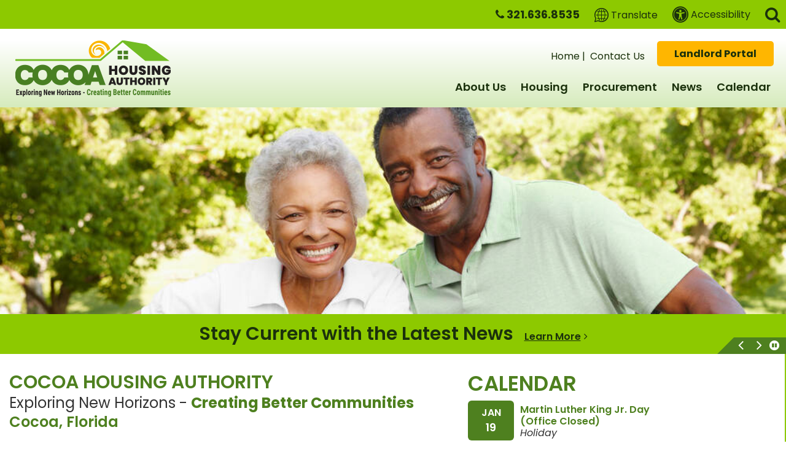

--- FILE ---
content_type: text/html; charset=UTF-8
request_url: https://www.haccfl.com/
body_size: 7543
content:
<!DOCTYPE html>
<html lang="en">
    <head>
		
		<!-- Global site tag (gtag.js) - Google Analytics -->
		<script async src="https://www.googletagmanager.com/gtag/js?id=G-MMV8Y54FJ4"></script>
		<script>
		  window.dataLayer = window.dataLayer || [];
		  function gtag(){dataLayer.push(arguments);}
		  gtag('js', new Date());

		  gtag('config', 'G-MMV8Y54FJ4');
		</script>
    	
        <!-- Generated 2026-01-17 09:24:03 -->
        
        <meta charset="utf-8">
        <meta http-equiv="X-UA-Compatible" content="IE=edge">
        <meta name="viewport" content="width=device-width, initial-scale=1.0">   
		<meta name="theme-color" content="#4e801f">
         
        <title>Cocoa Housing Authority</title>
		
		<meta name="description" content="Public housing agency providing quality, affordable housing for eligible low- and moderate-income families and opportunities for growth and development.">
		
		<link rel="apple-touch-icon" sizes="57x57" href="templates/haccfl.com/images/favicons/apple-icon-57x57.png">
		<link rel="apple-touch-icon" sizes="60x60" href="templates/haccfl.com/images/favicons/apple-icon-60x60.png">
		<link rel="apple-touch-icon" sizes="72x72" href="templates/haccfl.com/images/favicons/apple-icon-72x72.png">
		<link rel="apple-touch-icon" sizes="76x76" href="templates/haccfl.com/images/favicons/apple-icon-76x76.png">
		<link rel="apple-touch-icon" sizes="114x114" href="templates/haccfl.com/images/favicons/apple-icon-114x114.png">
		<link rel="apple-touch-icon" sizes="120x120" href="templates/haccfl.com/images/favicons/apple-icon-120x120.png">
		<link rel="apple-touch-icon" sizes="144x144" href="templates/haccfl.com/images/favicons/apple-icon-144x144.png">
		<link rel="apple-touch-icon" sizes="152x152" href="templates/haccfl.com/images/favicons/apple-icon-152x152.png">
		<link rel="apple-touch-icon" sizes="180x180" href="templates/haccfl.com/images/favicons/apple-icon-180x180.png">
		<link rel="icon" type="image/png" sizes="192x192" href="templates/haccfl.com/images/favicons/android-icon-192x192.png">
		<link rel="icon" type="image/png" sizes="32x32" href="templates/haccfl.com/images/favicons/favicon-32x32.png">
		<link rel="icon" type="image/png" sizes="96x96" href="templates/haccfl.com/images/favicons/favicon-96x96.png">
		<link rel="icon" type="image/png" sizes="16x16" href="templates/haccfl.com/images/favicons/favicon-16x16.png">
        <link rel="shortcut icon" type="image/x-icon" href="/favicon.ico"/>

        <link rel="stylesheet" href="templates/haccfl.com/css/lib.css?v=1.1">
		<link rel="stylesheet" href="templates/haccfl.com/css/styles.css?v=1.5">

        
        
		<link rel="stylesheet" href="//maxcdn.bootstrapcdn.com/font-awesome/4.7.0/css/font-awesome.min.css">
        <link href="https://fonts.googleapis.com/css2?family=Fira+Sans+Extra+Condensed:wght@400;700&family=Poppins:ital,wght@0,400;0,600;0,700;1,400;1,700&display=swap" rel="stylesheet">
		
        <script src="//ajax.googleapis.com/ajax/libs/jquery/3.4.1/jquery.min.js"></script>
                                                
    </head>
    
   	<body>
				
		<div id="skipToContent"><a href='#homeText'>Skip to Main Content</a></div>
   	    	
				

<script>
		
	$(document).ready(function()
	{
		buildMasterMenu();
	});

	var clickedname="";
	function buildMasterMenu()
	{
		$('#mobile-menu-body').html("<li class='ease'><a href='/' class='block'>Home</a></li><li class='ease'><a href='https://cocoafl.tenmast.com/Home/tabid/3226/Default.aspx?returnurl=%2fDefault.aspx' target='_blank' rel='noopener' ><strong>Landlord Portal</strong></a></li><li class='ease'><span role='button' tabindex='0' onkeypress='backButtonKeyboard(1,event)' onclick='clickMenu(1)'>About Us <i class='fa fa-angle-right'></i></span></li><li class='ease'><a href='/calendar'>Calendar</a></li><li class='ease'><span role='button' tabindex='0' onkeypress='backButtonKeyboard(2,event)' onclick='clickMenu(2)'>Housing <i class='fa fa-angle-right'></i></span></li><li class='ease'><a href='/news'>News</a></li><li class='ease'><span role='button' tabindex='0' onkeypress='backButtonKeyboard(3,event)' onclick='clickMenu(3)'>Procurement <i class='fa fa-angle-right'></i></span></li><li class='ease'><a href='/contact-us'>Contact Us</a></li>");
	}

	function buildMenu(data)
	{
		var object = data;

		var sortedArray = [];

		for(var link in object['children'])
		{
			sortedArray.push({'link':link,'name':object['children'][link]});
		}

		sortedArray.sort(function(a, b) 
		{
		  var nameA = a.name.toUpperCase(); // ignore upper and lowercase
		  var nameB = b.name.toUpperCase(); // ignore upper and lowercase
		  if (nameA < nameB) {
			return -1;
		  }
		  if (nameA > nameB) {
			return 1;
		  }

		  // names must be equal
		  return 0;
		});

		object['children'] = sortedArray;
		var nodes ="<ul>";

		if(object['links'] != "")
		{
			var str = object['links'];
			str = str.split(">");
			nodes += "<li class='ease'><span role='button' tabindex='0' onkeypress='backButtonKeyboard("+str[str.length-2]+",event)' onclick='clickMenu("+str[str.length-2]+")'> <i  class='fa fa-angle-left'></i> Back</span></li>"; 
		}
		else{
			nodes += "<li class='ease'><span role='button' tabindex='0' onkeypress='backButtonKeyboard(-1,event)' onclick='clickMenu(-1)'><i class='fa fa-angle-left'></i> Back</span></li>"; 
		}
		nodes+= "<li class='ease'><a href='/"+object['old_link']+"'>"+object['old_title']+"</a></li>"


		for(var link in object['children'])
		{
			var name = object['children'][link].name;
			if(data['sub_pages_'+object['children_id'][name]] != 0)
			{
				nodes += "<li class='ease'><span role='button' tabindex='0' onkeypress='clickMenu("+object['children_id'][object['children'][link].name]+")' onclick='clickMenu("+object['children_id'][object['children'][link].name]+")'>"+object['children'][link].name+" <i class='fa fa-angle-right'></i></span></li>";
			}
			else
			{
				
				nodes += "<li class='ease'><a href='/"+object['children'][link].link+"'>"+object['children'][link].name+"</a></li>";
			}
		}
		nodes +="</ul>"
		$('#mobile-menu-body').html(nodes);

	}
	
	 function backButtonKeyboard(clickid,event){
		if(event.keyCode === 13)
		{
			clickMenu(clickid);
		}
	 }


	function clickMenu(clickid)
	{	
		if(clickid == 0){
			return;
		}

		if(clickid==-1){
			buildMasterMenu()
			return;
		}
		//CurrentMobileItem
		page_id = clickid;
		$.ajax({
		  url: "/ajax/ajax.php",
		  method: "POST",
		  data: { 'id' : page_id },
		  dataType: 'json'
		}).fail(function(jqXHR, textStatus){
		}).done(function(data) 
		{
			buildMenu(data);
		});
	}

</script>

<nav id="mobile-menu" class="menu push-menu-left">
	<div class="close-menu" tabindex="0"><i class="fa fa-times-circle"></i></div>
	<ul  id="mobile-menu-body"></ul>
</nav>
<div class="clear"></div>		
		<div id="wrapper">
			
			<header>

	<div id="mobile-sticky-top" class="text-center">

		<div role="button" class="menu-trigger nav-toggler toggle-push-left2">
			<div class="menu-bar"></div>
			<div class="menu-bar"></div>
			<div class="menu-bar"></div>
			<div class="marginTop5">menu</div>
		</div>

		<a href="/">
			<img id="sticky-mobile-logo" src="/templates/haccfl.com/images/logos/white-logo.png" alt="Cocoa Housing Authority Persistent Logo" width="180"/>
		</a>

	</div>
	<script>
		var displayed = false;
		$(window).scroll(function(){
		  if(window.scrollY > 70 && $(window).width() <= 1025){
			$("#mobile-sticky-top").css("display", "block");
			if(displayed === false){
			  $("#mobile-sticky-top").animate({paddingTop:25}).delay(100).animate({paddingTop:5});
			  $("#mobile-sticky-top > .menu-trigger").animate({paddingTop:20}).delay(100).animate({paddingTop:0});
			  displayed = true;
			}
		  }
		  else if(window.scrollY < 70){
			displayed = false;
			$("#mobile-sticky-top").css("display", "none");
		  }
		});
		$(window).resize(function() {
		  if($(window).width() >= 1025) {
			displayed = false;
			$("#mobile-sticky-top").css("display", "none");
		  }
		});
	</script>

	<div class="row">
		
		<form action="/search.php" name="form_search" id="searchForm">
	<input type="hidden" name="search" value="1" aria-hidden="true">
	<input type="text" id="search-input" class="search-input query" name="query" placeholder="Search" onfocus="$('.query').val(''); $('.search-submit').removeAttr('disabled');" aria-label="Search This Mobile Site">
	<button aria-label="Mobile Site Search" type="submit" name="submit" value="1" class="search-button pointer search-submit" onclick="if($('.query').val() == '') { return false; }"><i class="fa fa-search gray" aria-hidden="true"></i></button>
</form>		
		<div class="topRow row hide-for-small primaryBack primaryDark">
			<div>
				<i class="fa fa-phone" aria-hidden="true"></i>				<a href="tel:+13216368535" class="underlineHover size18"><strong>321.636.8535</strong></a>
			</div>
			<div>
				<a href="https://www-haccfl-com.translate.goog/site-map?_x_tr_sl=en&_x_tr_tl=es&_x_tr_hl=en-US" class="noUnderline" target="_blank" rel="noopener">
					<img src="/templates/haccfl.com/images/icons/translate.svg" width="23" alt="Translate This Site">
					<span class="underlineHover">Translate</span>
				</a>
			</div>
			<div>
				<a href="/copycred#accessibility" class="noUnderline">
					<i class="fa fa-universal-access" aria-hidden="true"></i>					<span class="underlineHover">Accessibility</span>
				</a>
			</div>
			<div>
				<span class="searchTrigger" tabindex="0" role="button" aria-label="Search this site"><i class="fa fa-search" aria-hidden="true"></i></span>
			</div>
		</div>

		<div class="clear"></div>
		
		<div class="large-4 columns hide-for-medium-down">
						
			<div id="headerLogo">
				<a href="/" class="noUnderline inlineBlock zoom ease pad5">
					<img src="/templates/haccfl.com/images/logos/header-logo.png" alt="Cocoa Housing Authority Logo">
				</a>
			</div>
			
		</div>
		
		<div class="large-8 columns">
						
			<div class="row show-for-medium-down text-center relative">
				
				<div role="button" id="menu-trigger" class="menu-trigger nav-toggler toggle-push-left" tabindex="0" role="button" aria-label="Open navigation menu"">
					<div class="menu-bar"></div>
					<div class="menu-bar"></div>
					<div class="menu-bar"></div>
					<div class="marginTop5">menu</div>
				</div>
				
				<a href="/" id="mobileLogo" class="noUnderline inlineBlock zoom ease pad10" aria-label="Logo link to home page">
					<img src="/templates/haccfl.com/images/logos/header-logo.png" alt="Cocoa Housing Authority Mobile Logo">
				</a>
				
				<div class="show-for-small-only secondaryText bold size18 marginTop5 marginBottom5">
					<i class="fa fa-phone" aria-hidden="true"></i>					<a href="tel:+13216368535" class="underlineHover">321.636.8535</a>
				</div>
				
				<div class="show-for-small-only">
					<div class="searchTrigger" tabindex="0" role="button" aria-label="Search this site"><i class="fa fa-search" aria-hidden="true"></i></div>
				</div>
				
				<div class="topRow row show-for-small-only primaryDark">
					<div>
						<a href="https://www-haccfl-com.translate.goog/site-map?_x_tr_sl=en&_x_tr_tl=es&_x_tr_hl=en-US" class="noUnderline" target="_blank" rel="noopener">
							<img src="/templates/haccfl.com/images/icons/translate.svg" width="23" alt="Translate This Site">
							<span class="underlineHover">Translate</span>
						</a>
					</div>
					<div>
						<a href="/copycred#accessibility" class="noUnderline">
							<i class="fa fa-universal-access" aria-hidden="true"></i>							<span class="underlineHover">Accessibility</span>
						</a>
					</div>
				</div>
				
			</div>
			
			<div id="bottomRow" class="row text-right hide-for-medium-down">
				
				<span class="primaryDark inlineBlock padTop12 marginRight40">
					<a href="/" class="underlineHover">Home</a>&nbsp;|&nbsp;
					<a href="/contact-us" class="underlineHover">Contact Us</a>
				</span>
				
				<a href="https://cocoafl.tenmast.com/Home/tabid/3226/Default.aspx?returnurl=%2fDefault.aspx" class="secondaryButtons accentBack primaryDark ease" target="_blank" rel="noopener"><span>Landlord Portal</span></a>
				
				<div class="clear"></div>
				
				<nav id="mainNav" class="semiBold">
					<ul class="sf-menu">
						<li class="pad0">
							<a href="/about-us" class="block underlineHover ease padTop20 padBottom20 padLeft10 padRight10 primaryDark">About Us</a>
							<ul style="left:-77px; top:100%;" class="secondaryBack text-left">
							<li class="block ease"><a class="block noUnderline" href="/a-message-from-executive-director">A Message from Executive Director</a></li>
<li class="block ease"><a class="block noUnderline" href="/administrative-policies">Administrative Policies</a></li>
<li class="block ease"><a class="block noUnderline" href="/board-of-commissioners">Board of Commissioners</a></li>
<li class="block ease"><a class="block noUnderline" href="/careers">Careers</a></li>
<li class="block ease"><a class="block noUnderline" href="/community-partners">Community Partners</a></li>
<li class="block ease"><a class="block noUnderline" href="/staff">Staff</a></li>
							</ul>
						</li>
						<li class="pad0">
							<a href="/housing" class="block underlineHover ease padTop20 padBottom20 padLeft10 padRight10 primaryDark">Housing</a>
							<ul style="left:-77px; top:100%;" class="secondaryBack text-left">
							<li class="block ease"><a class="block noUnderline" href="/housing-choice-voucher">Housing Choice Voucher</a></li>
<li class="block ease"><a class="block noUnderline" href="/landlords">Landlords</a></li>
<li class="block ease"><a class="block noUnderline" href="/resources">Resources</a></li>
<li class="block ease"><a class="block noUnderline" href="/waiting-list">Waiting List</a></li>
							</ul>
						</li>
						<li class="pad0">
							<a href="/procurement" class="block underlineHover ease padTop20 padBottom20 padLeft10 padRight10 primaryDark">Procurement</a>
							<ul style="left:-77px; top:100%;" class="secondaryBack text-left">
							<li class="block ease"><a class="block noUnderline" href="/procurement-announcements">Procurement Announcements</a></li>
<li class="block ease"><a class="block noUnderline" href="/section-3-registry">Section 3 Registry</a></li>
							</ul>
						</li>
						<li class="pad0">
							<a href="/news" class="block underlineHover ease padTop20 padBottom20 padLeft10 padRight10 primaryDark">News</a>
						</li>
						<li class="pad0">
							<a href="/calendar" class="block underlineHover ease padTop20 padBottom20 padLeft10 padRight10 primaryDark">Calendar</a>
						</li>
					</ul>
				</nav>
			</div>
			
			<div class="show-for-medium-down accentBack primaryDark bold text-center">
				<a href="https://cocoafl.tenmast.com/Home/tabid/3226/Default.aspx?returnurl=%2fDefault.aspx" class="ease underlineHover block pad10" target="_blank" rel="noopener"><span>Landlord Portal</span></a>
			</div>
			
		</div>
		
	</div>

</header>			
			<div class="relative"><figure class="flexslider row relative" id="rotator">   
	<ul class="slides">
			<li data-banner-title="Stay Current with the Latest News" data-banner-subtitle="Learn More" data-banner-text="" data-mobile-banner="" data-banner-link="/news" class="relative">
			<img src="/plugins/show_image.php?id=146&size=1000" class="nocolor" alt="Senior couple smiling outdoors" width="1900" height="500"/>
		</li>
			<li data-banner-title="Working with Local Landlords on Available Housing" data-banner-subtitle="Learn More" data-banner-text="" data-mobile-banner="" data-banner-link="/landlords" class="relative">
			<img src="/plugins/show_image.php?id=147&size=1000" class="nocolor" alt="Mother and 2 children smiling outdoors" width="1900" height="500"/>
		</li>
			<li data-banner-title="Resident Services" data-banner-subtitle="Learn More" data-banner-text="" data-mobile-banner="" data-banner-link="/residents" class="relative">
			<img src="/plugins/show_image.php?id=33&size=1000" class="nocolor" alt="Couple smiling with young children" width="1900" height="500"/>
		</li>
			<li data-banner-title="Check Out Local Events" data-banner-subtitle="Learn More" data-banner-text="" data-mobile-banner="" data-banner-link="/calendar" class="relative">
			<img src="/plugins/show_image.php?id=31&size=1000" class="nocolor" alt="Couple with son and daughter" width="1900" height="500"/>
		</li>
		</ul>
</figure>
<div id="rotator_desc" role='region' aria-atomic="false" tabindex="0" aria-label="Live Carousel. Use right and left arrow keys to move slideshow forwards and backwards. You may need to use passkey through commands to activate this object.">
	<h3 class="banner-title" id="rotator_desc_title">Cocoa Housing Authority</h3>			
	<p class="banner-text hide-for-small-only" id="rotator_desc_body">&nbsp;</p>
	<p class="banner-text show-for-small-only" id="rotator_desc_body_mobile">&nbsp;</p>
	<a href="/calendar" id="banner-link"><span id="banner-sub-text">Learn More</span><i class="fa fa-angle-right" aria-hidden="true"></i></a>
</div>

<div id="rotator_controls_tab"></div>
<div id="rotator_controls">
	<span class="flex-prev" id="rotator_left_btn" title="Previous Image">&nbsp;<i class="fa fa-angle-left" aria-hidden="true"></i>&nbsp;</span>
    <span class="flex-next" id="rotator_right_btn" title="Next Image">&nbsp;<i class="fa fa-angle-right" aria-hidden="true"></i></span>
    <span id="rotator_pause" style="font-size: 19px;position: relative;top: -1px;">&nbsp;<i class="fa fa-pause-circle" aria-hidden="true"></i></span>
</div>
<script>
    document.querySelector('#rotator_pause').addEventListener('click',function(){
	   $('.flexslider').data('flexslider').pause();                                             
    });
    document.querySelector('#rotator_desc').addEventListener('focus',function()
    {
		$('.flexslider').data('flexslider').pause();
		document.querySelector("#rotator_desc").setAttribute('aria-live','polite');
            
    });
    document.querySelector('#rotator_desc').addEventListener('blur',function()
    {
		document.querySelector("#rotator_desc").setAttribute('aria-live','off');
    });
</script>
</div>
			
			<main id="homeText">
				
				<section>
			
					<div class="padTop20 padBottom20 siteWidth center">

						<div class="row">
							
							<div class="large-7 columns column-padding ease">

								<h1 class="ptitles index_ptitles marginBottom0">Cocoa Housing Authority</h1>
								
								<h2 class="subtitles margin0">Exploring New Horizons - <strong class="secondaryText inlineBlock">Creating Better Communities</strong></h2>
								
								<h3 class="marginTop0 secondaryText semiBold size24">Cocoa, Florida</h3>
								
								<p>Welcome to the Cocoa Housing Authority ("CHA") where we coordinate quality affordable housing for low- and moderate-income families with local landlords.</p>

								<p>CHA provides housing in the City of Cocoa through the <a href="/housing-choice-voucher">Housing Choice Voucher program</a>.</p>

								<div id="homeMap" class="text-center">

									<img src="templates/haccfl.com/images/area-map.png?v=1.0" alt="Map showing the location of Cocoa in Florida" class="inlineBlock"/>
									<h2 class="inlineBlock marginBottom0">
										<span class="block script primaryDark regular">Serving the City of</span>
										<span class="block secondaryText size26">Cocoa, Florida</span>
									</h2>

								</div>

							</div>
							
							<div id="calendarFeedContainer" class="large-5 columns column-padding ease">

								<div id="calendarFeed">
									<h3 class="ptitles">Calendar</h3>
											<div class="date-row">

			<a class="ease" href="/calendar-view?id=141">

				
				<!-- date bubble (one date)-->
				<div class="date_bubble_feed oneDate ease">
					<div class="size16">JAN</div>
					<div class="size18">19</div>
				</div>

				
				<!-- event content -->
				<div class="event-text">
					<div class="calendar-titles">Martin Luther King Jr. Day (Office Closed)</div>
					<div class="calendar-cats">Holiday</div>
				</div>

				<div class="clear"></div>

			</a>

		</div>

			<div class="date-row">

			<a class="ease" href="/calendar-view?id=148">

				
				<!-- date bubble (one date)-->
				<div class="date_bubble_feed oneDate ease">
					<div class="size16">FEB</div>
					<div class="size18">03</div>
				</div>

				
				<!-- event content -->
				<div class="event-text">
					<div class="calendar-titles">BOC Meeting</div>
					<div class="calendar-cats">Board of Commissioners</div>
				</div>

				<div class="clear"></div>

			</a>

		</div>

			<div class="date-row">

			<a class="ease" href="/calendar-view?id=142">

				
				<!-- date bubble (one date)-->
				<div class="date_bubble_feed oneDate ease">
					<div class="size16">FEB</div>
					<div class="size18">16</div>
				</div>

				
				<!-- event content -->
				<div class="event-text">
					<div class="calendar-titles">Presidents' Day (Office Closed)</div>
					<div class="calendar-cats">Holiday</div>
				</div>

				<div class="clear"></div>

			</a>

		</div>

			<div class="date-row">

			<a class="ease" href="/calendar-view?id=149">

				
				<!-- date bubble (one date)-->
				<div class="date_bubble_feed oneDate ease">
					<div class="size16">MAR</div>
					<div class="size18">03</div>
				</div>

				
				<!-- event content -->
				<div class="event-text">
					<div class="calendar-titles">BOC Meeting</div>
					<div class="calendar-cats">Board of Commissioners</div>
				</div>

				<div class="clear"></div>

			</a>

		</div>

			<div class="date-row noBorder">

			<a class="ease" href="/calendar-view?id=143">

				
				<!-- date bubble (one date)-->
				<div class="date_bubble_feed oneDate ease">
					<div class="size16">MAR</div>
					<div class="size18">08</div>
				</div>

				
				<!-- event content -->
				<div class="event-text">
					<div class="calendar-titles">Daylight Savings Time Begins</div>
					<div class="calendar-cats">Public Notices</div>
				</div>

				<div class="clear"></div>

			</a>

		</div>

	
<a href="/calendar" class="secondaryButtons accentBack primaryDark ease" id="viewAllButton"><span>View All&nbsp;&nbsp;&nbsp;<i class="fa fa-angle-right" aria-hidden="true"></i></span></a>								</div>					

							</div>

						</div>
						
					</div>
					
				</section>

			</main>
			
							
			<div class="padTop10 bodyGradient">
				
				<div id="feedContainer" class="primaryText">

					<section class="siteWidth center">

						<div class="column-padding relative">
							<div id="newsHeading" class="row">
								<div class="small-6 medium-6 columns">
									<h2 class="ptitles">Latest News</h2>
								</div>
								<div class="small-6 medium-6 columns">
									<a href="/news" class="secondaryButtons accentBack primaryDark ease"><span>View All News&nbsp;&nbsp;&nbsp;<i class="fa fa-angle-right" aria-hidden="true"></i></span></a>
								</div>
							</div>
						</div>

						
<div class="row" style="max-width: 1200px !important;">
	<div class="medium-6 large-4 columns column-padding">
		<a href="news-view?id=154" class="cardBox block noUnderline pad20 marginTop20 rise ease">
			<div class="cardImage" style="background-image:url(/templates/haccfl.com/images/img-placeholder.png?v=1.1&type=medium);"></div>
			<h3 class="cardTitle">Office Closed in Observance of Martin Luther King, Jr. Day 1/19</h3>
						<div class="moreButton text-center accentBack primaryDark pad10 bold">Read More</div>
		</a>
	</div>
	<div class="medium-6 large-4 columns column-padding">
		<a href="news-view?id=140" class="cardBox block noUnderline pad20 marginTop20 rise ease">
			<div class="cardImage" style="background-image:url(/plugins/show_image.php?id=152&type=medium);"></div>
			<h3 class="cardTitle">In Observance of Martin Luther King Jr. Day (Monday, January 19, 2026)</h3>
						<div class="moreButton text-center accentBack primaryDark pad10 bold">Read More</div>
		</a>
	</div>
	<div class="large-4 columns column-padding">
		<a href="news-view?id=147" class="cardBox block noUnderline pad20 marginTop20 rise ease">
			<div class="cardImage" style="background-image:url(/templates/haccfl.com/images/img-placeholder.png?v=1.1&type=medium);"></div>
			<h3 class="cardTitle">January BOC Meeting 1/6</h3>
						<div class="moreButton text-center accentBack primaryDark pad10 bold">Read More</div>
		</a>
	</div>
</div>
					</section>

				</div>

			</div>
											
			<footer>
	
	<div id="footerTop" class="siteWidth center">
					
		<div id="footerLogo">
			
			<div class="marginBottom10"><a href="/" class="noUnderline inlineBlock zoom ease"><img src="/templates/haccfl.com/images/logos/white-logo.png" alt="Cocoa Housing Authority Footer Logo" /></a></div>
			
		</div>
		
		<div id="footerRight">
							
			<div id="footerPhone" class="column-padding">
				
				<a href="https://www.haccfl.com/contact-us" class="secondaryButtons footerContactButton accentBack primaryDark ease" rel="noopener"><span>Contact Us</span></a>
				
			</div>
			
			<div id="footerInfo" class="column-padding"><strong>Main Office</strong><br>Monday - Thursday<br>7:00am - 5:30pm<br>(Closed Friday)</div>
							
		</div>
					
	</div>
	
	<div id="footerMiddle">
		
		<div class="siteWidth center">
			
			<div class="row">
				
				<div class="large-6 columns column-padding ease">
					
					<div id="footerIcons">
						<img src="/templates/haccfl.com/images/icons/equalhousing-icon.svg" alt="Equal Housing Opportunity" width="37"/>
						<img src="/templates/haccfl.com/images/icons/handicap-icon.svg" alt="Handicap Accessible" width="35"/>
						<img src="/templates/haccfl.com/images/icons/accessibility-icon.svg" alt="Accessibility Icon" width="37"/>
						
					</div>
					
					<div class="condensed">
						<strong>We are an Equal Housing Opportunity Provider.</strong> We provide housing without discrimination on the basis of race, color, religion, sex, physical or mental handicap, familial status, national origin, or other protected class. To file a complaint of discrimination, write HUD Director, Office of Civil Rights, 451 7th Street S.W., Washington, D.C. 20410 or call Customer Service at <a href="tel:+12027081112" class="underline">(202) 708-1112</a> (voice) or <a href="tel:+12027081455" class="underline">(202) 708-1455</a> (TTY). HUD is an equal opportunity provider and employer.
					</div>
					
				</div>
				
				<div class="large-6 columns column-padding ease">
					
					<div class="row">
						
						<div class="large-12 columns ease">
					
							<div class="condensed padTop18">
								In accordance with federal law and United States Department of Housing and Urban Development (HUD) policy, this institution is prohibited from discriminating on the basis of race, color, national origin, age, disability, sex or familial status. To file a complaint of discrimination, write HUD Director, Office of Civil Rights, 451 7th Street S.W., Washington, DC 20410, or call <a href="tel:+12027081112" class="underline">(202) 708-1112</a> (voice) or <a href="tel:+12027081455" class="underline">(202) 708-1455</a> (TDD).
							</div>
							
						</div>
											
					</div>
				
				</div>
			
			</div>
		
		</div>
		
	</div>
	
	<div class="siteWidth center">
	
		<div id="footerBottom" class="row">

			<div class="large-9 columns ease hide-for-medium-down" id="copycred">

				<span class="inlineBlock">&copy;<a href="/copycred">2026</a></span>
				<span class="inlineBlock">Cocoa Housing Authority</span><span id="pipe"> | </span>
				<span class="inlineBlock"><a href="/site-map">Site Map</a></span> | 
				<span class="inlineBlock"><a href="/copycred#accessibility">Accessibility</a></span>
				<div>
					<a href="https://maps.app.goo.gl/fKSsfpmq4tmFMkio8" target="_blank"> <span class="inlineBlock, underline">828 Stone Street &bull; Cocoa, Florida 32922</span></a>
				</div>

			</div>
					
			<div class="large-9 columns ease show-for-medium-only text-center">
				
				<div>&copy;<a href="/copycred">2026</a> Cocoa Housing Authority | <a href="/copycred#accessibility">Accessibility</a> | <a href="/site-map">Site Map</a></div>
				<div class="underline"><a href="https://maps.app.goo.gl/fKSsfpmq4tmFMkio8" target="_blank">828 Stone Street, Cocoa, Florida 32922</a></div>

			</div>
			
			<div class="large-9 columns ease show-for-small-only text-center">

				<div>&copy;<a href="/copycred">2026</a> Cocoa Housing Authority</div>
				<div><a href="/site-map">Site Map</a></div>
				<div><a href="/copycred#accessibility">Accessibility</a></div>
				<div class="marginTop8"><a href="https://maps.app.goo.gl/fKSsfpmq4tmFMkio8" target="_blank">828 Stone Street, Cocoa, Florida 32922</a></div>

			</div>

			<div class="large-3 columns ease" id="bjmLogo">

				<a href="https://www.brooksjeffrey.com/" class="noUnderline inlineBlock zoom ease" target="_blank" aria-label="Site Design & Hosting by Brooks Jeffrey Marketing - The National Leader in Affordable Housing Marketing" rel="noopener">
					<img src="/templates/haccfl.com/images/logos/bjm-logo.svg?v=1.0" alt="Site Design & Hosting by Brooks Jeffrey Marketing - The National Leader in Affordable Housing Marketing" width="240"/>
				</a>

			</div>

		</div>
		
	</div>
	
</footer>			
		</div>
		
		<script src="templates/haccfl.com/js/lib.js?v=1.0"></script>  
		<script src="templates/haccfl.com/js/main.js?v=1.1"></script>
		
		<script>
			$(document).ready(function() {
				$('.flexslider').flexslider({
					controlNav: false, 
										slideshowSpeed: 5000, 
					animationSpeed: 2000
				});
			});
		</script>
				
		<script type="application/ld+json">
		{
	  "@context": "http://schema.org",
	  "@type": "Organization",
	  "url" : "https://www.haccfl.com",
	  "image":"https://www.haccfl.com/templates/haccfl.com/images/logo.png",
	  "logo":"https://www.haccfl.com/templates/haccfl.com/images/logo.png",
	  	  "address": {
		"@type": "PostalAddress",
		"addressLocality": "Cocoa",
		"addressRegion": "Florida",
		"postalCode": "32922",
		"streetAddress": "828 Stone Street"
	  },
	  "description": "Public housing agency providing quality, affordable housing for eligible low- and moderate-income families and opportunities for growth and development.",
	  "name": "Cocoa Housing Authority",
	  "telephone": "321.636.8535"
	}
</script>		
	</body>   
    
</html><!-- PROPRIETARY - reuse prohibited without written permission by Brooks-Jeffrey Marketing, Inc. -->

--- FILE ---
content_type: text/css
request_url: https://www.haccfl.com/templates/haccfl.com/css/styles.css?v=1.5
body_size: 5234
content:
.topRow a,.topRow div,.topRow i,.topRow img,.topRow span{vertical-align:middle}#mobile-menu,#mobile-sticky-top{display:none}#rotator_controls,#rotator_controls_tab,#rotator_desc{position:absolute;bottom:0}#footerInfo,#footerLogo,#footerRight{padding-top:20px}#bjmLogo,#footerPhone,.topRow{text-align:right}#contactDetails,#footerInfo{padding-bottom:20px}.date-row a,.google_bubble{text-decoration:none}#submit-button,.primaryBack,.secondaryButtons:hover{background:#8dc900}#map,img{height:auto}#map,#searchForm,body{background-color:#fff}body{color:#333;font-size:16px;font-family:Poppins,Frutiger,"Frutiger Linotype",Univers,Calibri,"Gill Sans","Gill Sans MT","Myriad Pro",Myriad,"Liberation Sans","Nimbus Sans L",Tahoma,Geneva,"Helvetica Neue",Helvetica,Arial,sans-serif;text-rendering:optimizeLegibility;-webkit-font-smoothing:antialiased;-moz-osx-font-smoothing:grayscale;min-width:320px}.primaryText{color:#8dc900}#lm_main_page,#rotator_desc,.primaryDark,.sf-menu>li>a{color:#1b310c}#submit-button:hover,.primaryDarkBack{background:#1b310c}#mobile-menu,#rotator_controls,.secondaryBack{background:#4e801f}#mainNav>ul>li>a:hover,.cal_title,.calendar-titles,.secondaryText{color:#4e801f}.accentText{color:#ffb600}.accentBack{background:#ffb600}.cardBox,header{position:relative;background:#fff}header{z-index:3;background:-moz-linear-gradient(top,#fff 38%,#d6ebbc 100%);background:-webkit-linear-gradient(top,#fff 38%,#d6ebbc 100%);background:linear-gradient(to bottom,#fff 38%,#d6ebbc 100%)}#headerLogo{padding-left:20px;position:relative;top:-7px}.topRow{font-weight:400;margin-bottom:20px!important}.topRow div{display:inline-block;padding:10px}#mainNav>ul>li>a,.topRow .fa-phone{font-size:18px}.topRow .fa-search,.topRow .fa-universal-access{font-size:26px;cursor:pointer}#bottomRow .secondaryButtons{top:0;right:20px}#mainNav{padding-right:15px}#mainNav>ul>li>ul{font-weight:400;color:#fff}#mainNav>ul>li>ul>li{border-bottom:1px solid #8dc900}#mainNav>ul>li>ul>li:last-child,.search-button{border:none}#footerMiddle .siteWidth,#mobile-menu li,.close-menu{border-bottom:1px solid #fff}#mainNav>ul>li>ul>li:hover,#mobile-menu li:hover{background:#8dc900;color:#1b310c}#mobile-menu{padding:20px 0;color:#fff;font-weight:400;width:100%!important;max-width:300px!important}#mobile-menu strong{font-style:normal!important}#mobile-menu ul{list-style:none}#mobile-menu a,#mobile-menu span{text-decoration:none;display:block;padding:12px 0 12px 20px;cursor:pointer}.close-menu{font-size:34px;padding:0 0 5px 20px}.close-menu i{cursor:pointer}#rotator{position:relative;z-index:0}#rotator_desc{background:rgba(151,204,23,.9);width:100%;min-height:50px;padding:0 20px;overflow-y:auto;right:0;text-align:center;font-weight:700}#banner-sub-text,.banner-title{font-weight:600}#rotator_controls{color:#fff;z-index:1;height:27px;width:85px;line-height:25px;font-size:25px;right:0}#rotator_controls span{cursor:pointer;margin:0}#rotator_controls_tab{z-index:1;height:27px;width:80px;border-top:27px solid transparent;border-right:27px solid #4e801f;right:85px}#cboxCurrent,#cboxNext,#cboxPrevious,#cboxTitle,#rotator_desc_body,#rotator_desc_body_mobile,.hide{display:none!important}#banner-link{margin-left:15px}.banner-title{font-size:30px;margin:10px 0;display:inline-block}#banner-link i{margin-left:5px}#newsHeading{padding-top:10px;border-bottom:2px solid #8dc900}#newsHeading h2{padding:0;position:relative;top:-7px}#newsHeading .secondaryButtons{top:0}#feedContainer{padding-bottom:40px}.cardBox{box-shadow:0 0 10px 0 #555;max-width:350px;min-height:400px;margin:0 auto;border-radius:5px}.cardImage{width:100%;max-width:301px;height:207px;background-repeat:no-repeat;background-position:center;background-size:contain;margin:0 auto}.cardTitle{color:#4e801f;margin-bottom:5px}.cardDate{color:#000}.moreButton{border-radius:5px;position:absolute;bottom:20px;width:88%}#homeMap,#youtube,.secondaryButtons{position:relative}#homeText{line-height:1.3;margin-bottom:20px;border-right:2px solid #8dc900;padding-right:40px}.bodyGradient{background:#d6ebbc;background:-moz-linear-gradient(top,#d6ebbc 0,#fff 40%);background:-webkit-linear-gradient(top,#d6ebbc 0,#fff 40%);background:linear-gradient(to bottom,#d6ebbc 0,#fff 40%)}#homeText p{line-height:1.8}#homeMap{padding:25px 0 0 35px;margin-bottom:25px}#homeMap h2{font-weight:700;color:#4e801f;font-size:18px;text-align:center}#homeMap h2 strong{font-weight:700;font-size:20px}.mainButtons span,.secondaryButtons span{display:inline-block;text-align:center;padding:8px 0;border-radius:5px;margin:0 5px}#footerMiddle strong,.date-row a{display:block}.mainButtons,.secondaryButtons{border-radius:5px;font-weight:700;width:100%;max-width:190px;text-align:center}.secondaryButtons{border-radius:5px;float:right;top:14px}#calendarFeed .blueButtons a{right:150px}#calendarFeed{padding:0 25px 25px}.cal_btn,.date_bubble_feed{min-width:75px!important;min-height:65px!important;text-align:center!important;font-weight:600!important;color:#fff!important;float:left!important;margin-right:10px!important;background-color:#4e801f!important;-webkit-border-radius:6px!important;-moz-border-radius:6px!important;-o-border-radius:6px!important;-ms-border-radius:6px!important;border-radius:6px!important;-webkit-transition:.3s ease-in-out;-moz-transition:.3s ease-in-out;-o-transition:.3s ease-in-out;-ms-transition:.3s ease-in-out;transition:.3s ease-in-out}.page_num,.sm_link{text-align:center}#submit-button,.page_num{-webkit-transition:.3s ease-in-out;-moz-transition:.3s ease-in-out;-o-transition:.3s ease-in-out;-ms-transition:.3s ease-in-out}.cal_btn:hover,.cal_item:hover .cal_btn,.date-row a:hover .date_bubble_feed,.date_bubble_feed:hover,.page_num:hover{background:#1b310c!important}.date-row{padding-bottom:15px;margin-bottom:15px;width:80%}#detailsTrigger,.date-row a:hover,.tbold a,.text2 a,a{text-decoration:underline}.date-row:last-child,.noBorder{border:none!important}.event-text{font-weight:600;line-height:1.2;padding-top:5px}.cal_cat,.calendar-cats{font-weight:400;font-style:italic}.multipleDates{padding-top:7px;line-height:1.1}.oneDate{padding-top:9px;line-height:1.4}#viewAllButton{float:none!important;display:inline-block}.lm_sub_page:hover,.sm_link:hover,footer{background:#4e801f;color:#fff}.tbold a:link,.tbold a:visited,.text2 a:link,.text2 a:visited,a{color:inherit}#footerTop{font-weight:500;line-height:1.5;display:flex;justify-content:space-between}#footerInfo{border-left:1px solid #fff}#footerRight{display:flex;align-items:center}#footerPhone{font-size:18px}#footerMiddle .siteWidth{border-top:1px solid #fff;padding:20px 0;margin-top:10px}#footerIcons{float:left;margin:0 20px}#footerLogo img{padding:5px;vertical-align:top}#footerIcons img{display:block;margin-bottom:10px}#footerBottom{padding:20px 0;line-height:1.5}#bjmLogo{transform:translateY(25%)}#interior{min-height:650px;padding:40px 10px}.page_num{background:#4e801f!important;padding:5px!important;min-width:25px;transition:.3s ease-in-out}#contactForm{margin-top:20px}.google_bubble{font-family:Tahoma,Verdana,Segoe,sans-serif;font-size:12px;color:#575746}.tbold,.text2{font-size:16px;line-height:1.3}.google_bubble p{margin:5px}.gm-style-iw-d{padding-right:12px;padding-top:5px}#map{width:100%;border:1px solid #ccc;overflow:hidden}fieldset{border-color:#ccc}#map .gm-style-iw>div{overflow:visible!important}#map img{max-width:none!important}p{margin-top:0}textarea{height:80px}#contact-info{padding-top:25px}#detailsTrigger{font-weight:700;cursor:pointer;margin-bottom:10px}#legendBox img{float:left;margin-bottom:10px;margin-right:10px}#legendBox span,.pad0{padding:0!important}button:disabled,button:disabled:hover,button[disabled],button[disabled]:hover{opacity:.3!important;cursor:not-allowed!important}#skipToContent{position:absolute;left:-1000px}#wrapper{width:100%}#submit-button{padding:5px 15px;font-weight:700;border-color:#8dc900;color:#fff;width:100%;max-width:304px;transition:.3s ease-in-out}.condensed{font-family:'Fira Sans Extra Condensed',sans-serif;letter-spacing:normal!important}.script{font-family:Poppins,Frutiger,"Frutiger Linotype",Univers,Calibri,"Gill Sans","Gill Sans MT","Myriad Pro",Myriad,"Liberation Sans","Nimbus Sans L",Tahoma,Geneva,"Helvetica Neue",Helvetica,Arial,sans-serif}:focus,a:focus{outline:#3297FD solid 1px}.tbold{font-weight:700!important}.tbold a,.text2 a{color:inherit}.ptitles{font-size:34px;font-weight:600;color:#4e801f;margin:8px 0;line-height:1.2!important;text-transform:uppercase}.index_ptitles{font-size:30px}.search_titles{font-size:20px;text-transform:none}.subtitles{font-size:24px;font-weight:400;margin:0}.marginBottom0,.search-input{margin-bottom:0!important}img.cboxElement{padding:0 10px;margin:10px 0 2px}img{border:0;max-width:100%}#searchForm{position:absolute;right:0;top:46px;-webkit-border-radius:3px;-moz-border-radius:3px;border-radius:3px;border:1px solid #ccc;white-space:nowrap!important;margin:0;z-index:10;display:none}.search-input{padding:5px!important;position:relative!important;height:31px!important;width:160px!important;font-size:14px!important;color:#8dc900}.search-button{color:#54565a!important;padding:0;box-shadow:none!important;background-color:transparent!important}.search-submit{border:none;position:absolute;top:4px;right:7px;color:#8dc900!important;width:auto!important;padding:0!important;background:0 0!important}#youtube{padding-bottom:56.25%;padding-top:50px}#youtube embed,#youtube iframe,#youtube object{position:absolute;top:0;left:0;width:100%;height:100%}#legendBox .column{height:28px}#lm_container{text-align:left;padding-right:20px;font-weight:500}#lm_main_page,.lm_sub_page,.sm_link{display:block;padding:10px;text-decoration:none!important}#lm_main_page{font-weight:700;font-size:22px;margin-bottom:5px}.lm_sub_page,.sm_link{font-weight:600;color:#4e801f;border-bottom:1px solid #fff;border-radius:5px}#right_nav{padding:0 10px 10px 5%}#mobileMenuUPE{padding:5px 0 10px;color:#8dc900;border-bottom:1px solid #8dc900}@media(max-width:1495px){#rotator{margin-top:0}#rotator_desc{display:block;position:relative;width:100%;bottom:0;background:#8dc900}#rotator_controls{bottom:0}}@media (max-width:1400px){#footerBottom,#footerTop{padding-left:10px;padding-right:10px}}@media(max-width:1200px){#footerIcons{margin-bottom:20px}}@media screen and (min-width:64em) and (max-width:90em){#calendarFeed .blueButtons a{left:25px;right:auto;bottom:-10px}}@media(max-width:400px){#mobileLogo img{width:200px}}@media (max-width:40.063em){#newsHeading h2{font-size:20px}#newsHeading .secondaryButtons{top:-10px}.topRow{padding-right:0}.topRow div{position:relative;top:2px}.searchTrigger{font-size:32px;cursor:pointer;color:#4e801f;position:absolute;top:20px;right:10px}footer .whiteButtons{display:block;margin-left:auto!important;margin-right:auto!important}#footerInfo{text-align:center;margin:0;padding-top:10px}#footerPhone{border:none;text-align:center;padding:5px!important}.formWrapper,.formWrapper .column-padding,.formWrapper fieldset{padding-left:0;padding-right:0;border:none}#calendarFeed{border-left:none;padding-top:20px}#calendarFeed .blueButtons a{position:static}#footerLogo{border:none!important}#footerMiddle .siteWidth{border-top:1px solid #fff!important;margin-bottom:10px}#footerRight{padding-top:0}.banner-title{font-size:24px}}@media (max-width:64em){#footerIcons,.topRow{float:none;display:block}#footerBottom span,#footerIcons,#footerTop,#homeMap h2,.banner-title,.topRow{display:block}#contact-info,#footerBottom{padding-top:10px}#calendarFeed{border-top:2px solid #8dc900;border-left:none;padding-top:20px}#viewAllButton{position:relative;top:0}#homeText{padding-top:20px;border:none;padding-right:.9375rem;margin-bottom:0}#lm_container,#right_nav{border:none!important}.banner-title{text-align:left;font-size:24px}#bjmLogo,#copycred,#footerIcons,#footerLogo,#homeMap,#socialMedia,.condensed,.topRow{text-align:center}#banner-link{margin:0}#rotator_desc{text-align:left;padding:10px}#searchForm{position:static;padding:5px 0;background:#8dc900}#searchForm .search-input{width:100%!important}.search-submit{top:12px}#menu-trigger,.menu-trigger{width:45px;cursor:pointer;font-weight:700;left:10px;top:14px;text-transform:uppercase}.topRow{border-radius:0;padding-left:0;margin-bottom:0!important}#mobileLogo{padding:10px 0}#children_pages_button{font-weight:700;color:#4e801f}#footerIcons{margin-bottom:5px;margin-top:10px}#homeMap{padding:10px;margin-bottom:0}#footerLogo{padding:20px 0 10px}#mobile-sticky-top{padding:10px;color:#fff;position:fixed;display:none;background-color:rgba(78,128,31,.9);z-index:100;width:100%;left:0;top:0;-webkit-box-shadow:0 0 10px 0 #000;-moz-box-shadow:0 0 10px 0 #000;box-shadow:0 0 10px 0 #000}#sticky-mobile-logo{float:right;position:relative;top:2px}#mobile-sticky-top>.nav-toggler{width:45px;color:#fff;float:left;margin-top:10px;cursor:pointer}#mobile-sticky-top>.menu-trigger{top:0}#mobile-sticky-top>.nav-toggler>.menu-bar{background-color:#fff}.menu-trigger{position:relative;color:#8dc900}#menu-trigger{position:absolute;color:#4e801f}.menu-bar{height:5px;background:#4e801f;margin-top:4px}#homeMap h2{position:static;padding-left:15px;width:100%}#calendar-feed{padding:20px}#calendarFeed .blueButtons a{left:25px;right:auto;bottom:-10px}.date-row{width:100%}#footerRight{justify-content:center}#footerIcons img,#socialMedia a{display:inline-block;margin-right:10px}#socialMedia{border-left:none;border-top:1px solid #fff;margin-top:20px;padding-top:15px}#footerBottom{border-top:none}#footerBottom #pipe{display:none}#bjmLogo{margin-top:0}#right_nav{padding:0}#interior{padding:10px;min-height:400px}}@media(max-width:40em){#footerRight{flex-direction:column;text-align:center;max-width:300px;margin:0 auto}#footerContactButton{border-radius:5px;float:none;position:static;display:block;margin:0 auto;top:14px}#footerInfo{border-left:none;border-right:none;margin-top:10px;margin-bottom:10px}#rotator_desc{padding-bottom:30px}}.site-width,.siteWidth{width:100%;max-width:1400px}.row{max-width:none}.clear{clear:both}.light{font-weight:300!important}.regular{font-weight:400!important}.semiBold{font-weight:600!important}.bold{font-weight:700!important}.extraBold{font-weight:800!important}.black{font-weight:900!important}.noStyle{text-transform:none}.italic{font-style:italic!important}.uppercase{text-transform:uppercase!important}.underline,.underlineHover:hover,.underlineHoverAll:hover,.underlineHoverAll:hover span{text-decoration:underline!important}.noUnderline,.underlineHover,.underlineHoverAll{text-decoration:none!important}.lineHeight1{line-height:1}.lineHeight15{line-height:1.5}.lineHeight2{line-height:2}.size14{font-size:14px!important}.size16{font-size:16px!important}.size17{font-size:17px!important}.size18{font-size:18px!important}.size20{font-size:20px!important}.size22{font-size:22px!important}.size24{font-size:24px!important}.size26{font-size:26px!important}.size28{font-size:28px!important}.size30{font-size:30px!important}.size32{font-size:32px!important}.size36{font-size:36px!important}.size40{font-size:40px!important}.size42{font-size:42px!important}.size48{font-size:48px!important}.textLeft{text-align:left!important}.textCenter{text-align:center!important}.textRight{text-align:right!important}.top{vertical-align:top!important}.middle{vertical-align:middle!important}.bottom{vertical-align:bottom!important}.block{display:block!important}.inline{display:inline!important}.inline-list li,.inlineBlock,.inlineList li{display:inline-block!important}.floatLeft{float:left!important}.floatRight{float:right!important}.floatNone{float:none!important}.clearLeft{clear:left!important}.clearRight{clear:right!important}.clearBoth{clear:both!important}.relative{position:relative!important}.absolute{position:absolute!important}.fixed{position:fixed!important}.static{position:static!important}.center{margin-left:auto!important;margin-right:auto!important}.absoluteCenterX{left:50%!important;transform:translateX(-50%)!important}.absoluteCenterY{top:50%!important;transform:translateY(-50%)!important}.pointer{cursor:pointer!important}.grab{cursor:grab!important}.move{cursor:move!important}.margin0{margin:0!important}.marginTop0{margin-top:0!important}.marginLeft0{margin-left:0!important}.marginRight0{margin-right:0!important}.margin5{margin:5px!important}.marginTop5{margin-top:5px!important}.marginBottom5{margin-bottom:5px!important}.marginLeft5{margin-left:5px!important}.marginRight5{margin-right:5px!important}.margin8{margin:8px!important}.marginTop8{margin-top:8px!important}.marginBottom8{margin-bottom:8px!important}.marginLeft8{margin-left:8px!important}.marginRight8{margin-right:8px!important}.margin10{margin:10px!important}.marginTop10{margin-top:10px!important}.marginBottom10{margin-bottom:10px!important}.marginLeft10{margin-left:10px!important}.marginRight10{margin-right:10px!important}.margin15{margin:15px!important}.marginTop15{margin-top:15px!important}.marginBottom15{margin-bottom:15px!important}.marginLeft15{margin-left:15px!important}.marginRight15{margin-right:15px!important}.margin18{margin:18px!important}.marginTop18{margin-top:18px!important}.marginBottom18{margin-bottom:18px!important}.marginLeft18{margin-left:18px!important}.marginRight18{margin-right:18px!important}.margin20{margin:20px!important}.marginTop20{margin-top:20px!important}.marginBottom20{margin-bottom:20px!important}.marginLeft20{margin-left:20px!important}.marginRight20{margin-right:20px!important}.margin25{margin:25px!important}.marginTop25{margin-top:25px!important}.marginBottom25{margin-bottom:25px!important}.marginLeft25{margin-left:25px!important}.marginRight25{margin-right:25px!important}.margin40{margin:40px!important}.marginTop40{margin-top:40px!important}.marginBottom40{margin-bottom:40px!important}.marginLeft40{margin-left:40px!important}.marginRight40{margin-right:40px!important}.padTop0{padding-top:0!important}.padBottom0{padding-bottom:0!important}.padLeft0{padding-left:0!important}.padRight0{padding-right:0!important}.pad5{padding:5px!important}.padTop5{padding-top:5px!important}.padBottom5{padding-bottom:5px!important}.padLeft5{padding-left:5px!important}.padRight5{padding-right:5px!important}.pad8{padding:8px!important}.padTop8{padding-top:8px!important}.padBottom8{padding-bottom:8px!important}.padLeft8{padding-left:8px!important}.padRight8{padding-right:8px!important}.pad10{padding:10px!important}.padTop10{padding-top:10px!important}.padBottom10{padding-bottom:10px!important}.padLeft10{padding-left:10px!important}.padRight10{padding-right:10px!important}.pad12{padding:12px!important}.padTop12{padding-top:12px!important}.padBottom12{padding-bottom:12px!important}.padLeft12{padding-left:12px!important}.padRight12{padding-right:12px!important}.pad15{padding:15px!important}.padTop15{padding-top:15px!important}.padBottom15{padding-bottom:15px!important}.padLeft15{padding-left:15px!important}.padRight15{padding-right:15px!important}.pad18{padding:18px!important}.padTop18{padding-top:18px!important}.padBottom18{padding-bottom:18px!important}.padLeft18{padding-left:18px!important}.padRight18{padding-right:18px!important}.pad20{padding:20px!important}.padTop20{padding-top:20px!important}.padBottom20{padding-bottom:20px!important}.padLeft20{padding-left:20px!important}.padRight20{padding-right:20px!important}.pad25{padding:25px!important}.padTop25{padding-top:25px!important}.padBottom25{padding-bottom:25px!important}.padLeft25{padding-left:25px!important}.padRight25{padding-right:25px!important}.inline-list,.inlineList{list-style-type:none!important;margin:0;padding:0}.inline-list li,.inlineList li{margin:0;padding:0}.ease{-webkit-transition:.3s ease-in-out;-moz-transition:.3s ease-in-out;-o-transition:.3s ease-in-out;-ms-transition:.3s ease-in-out;transition:.3s ease-in-out}.zoom:hover{-webkit-transform:scale(1.03);-moz-transform:scale(1.03);-o-transform:scale(1.03);-ms-transform:scale(1.03);transform:scale(1.03)}.rise:hover{-webkit-transform:translateY(-10px);-moz-transform:translateY(-10px);-o-transform:translateY(-10px);-ms-transform:translateY(-10px);transform:translateY(-10px)}@media only screen and (max-width:49.375em),(max-device-width:48em){table,tbody,td,th,thead,tr{width:100%!important;height:auto!important;display:block}table{padding-bottom:1em}td{border:none;position:relative;padding:2% 0 2% 1%!important;text-align:center!important}td:before{position:absolute;top:6px;left:6px;width:45%;padding-right:10px;white-space:nowrap}td:after{content:" ";clear:both}}@media print{#homeText,main{border:none!important}#calendarFeed,#children_pages_button,#feedContainer,#feedRow,#homeMap,#optionsToggler,#poll_main,#portals-box,#rotator,#rotator_controls,#rotator_desc,.addthisevent-drop,.main-button,.map-box,footer,header{display:none!important}#homeText{width:100%!important;float:none!important}}

--- FILE ---
content_type: application/javascript
request_url: https://www.haccfl.com/templates/haccfl.com/js/main.js?v=1.1
body_size: 1095
content:
$(document).ready(function(){var e;function i(){e&&clearTimeout(e),e=setTimeout(function(){if(jQuery("#cboxOverlay").is(":visible")){var e=!1;$(".cboxPhoto").height()>0&&($(".cboxPhoto").height()>$(window).innerHeight()?$(".cboxPhoto").width()>$(window).innerWidth()?(jQuery.colorbox.resize({height:"95%",width:"95%"}),e=!0):(jQuery.colorbox.resize({height:"95%"}),e=!0):$(".cboxPhoto").width()>$(window).innerWidth()?(jQuery.colorbox.resize({width:"95%"}),e=!0):e=!0),1==e?($("#colorbox").css("top",$(window).innerHeight()/2-$(".cboxPhoto").height()/2),$("#colorbox").css("left",$(window).innerWidth()/2-$(".cboxPhoto").width()/2)):jQuery.colorbox.resize({height:"95%",width:"95%"})}},300)}$(".searchTrigger").click(function(){$("#searchForm").toggle(),$(".search-input").focus()}),$(".searchTrigger").keypress(function(e){13===e.keyCode&&($("#searchForm").toggle(),$(".search-input").focus())}),$("#lm_container").height()>$("#right_nav").height()?$("#lm_container").css("border-right","1px solid #4e801f"):$("#right_nav").css("border-left","1px solid #4e801f"),$("img").css("border","0").attr("draggable","false"),$(".colorbox").colorbox({maxWidth:"95%",maxHeight:"95%",width:"95%",height:"95%",fixed:!0}),$('img[src*="show_image"]').colorbox({maxWidth:"95%",maxHeight:"95%",fixed:!0,photo:!0,rel:"cbox",href:function(){return $(this).attr("src")}}).css("cursor","pointer"),$('a img[src*="show_image"]').removeClass("cboxElement imgbox").css("cursor","pointer"),$(".nocolor").removeClass("cboxElement imgbox").css("cursor","auto"),jQuery(window).resize(i),window.addEventListener("orientationchange",i,!1),$(".youtube object").replaceWith(function(){var e=$(this).attr("data");return'<iframe title="'+($(this).attr("title")?$(this).attr("title"):"YouTube Video Player")+'" width="100%" height="390" src="'+(e=e.substring(0,e.indexOf("&")))+'?wmode=opaque&rel=0" frameborder="0" allowfullscreen></iframe>'}),$("iframe.embed-responsive-item").replaceWith(function(){var e=$(this).attr("src");return'<iframe title="'+($(this).attr("title")?$(this).attr("title"):"YouTube Video Player")+'" width="100%" height="390" src="'+e+'?wmode=opaque&rel=0" frameborder="0" allowfullscreen></iframe>'}),$("ul.sf-menu").superfish({speed:"normal",speedOut:"normal"}),$("#lm_container").css("min-height",$("#right_nav").height()),$(".bif_toggle").removeClass("text-center"),($(window).width()<1025||$("#mobile-sticky-top").is(":visible"))&&$("#accessibility").length&&$("html, body").animate({scrollTop:$("#accessibility").offset().top-100},10)}),$(window).resize(function(){$("#lm_container").height()>$("#right_nav").height()?$("#lm_container").css("border-right","1px solid #4e801f"):$("#right_nav").css("border-left","1px solid #4e801f")});var widthiness=$(window).width();$(window).bind("resize orientationchange",function(){$(window).width()!=widthiness&&(widthiness=$(window).width(),$("#mobile-nav").slideUp(),$("#lm_container").css("min-height",$("#right_nav").height()))}),$(window).resize(function(){$(window).width()>1025&&($("#mobile-menu").hide(),$(".mask").hide(),$("#wrapper").css("right",0),$("body").removeClass("pml-open"))});